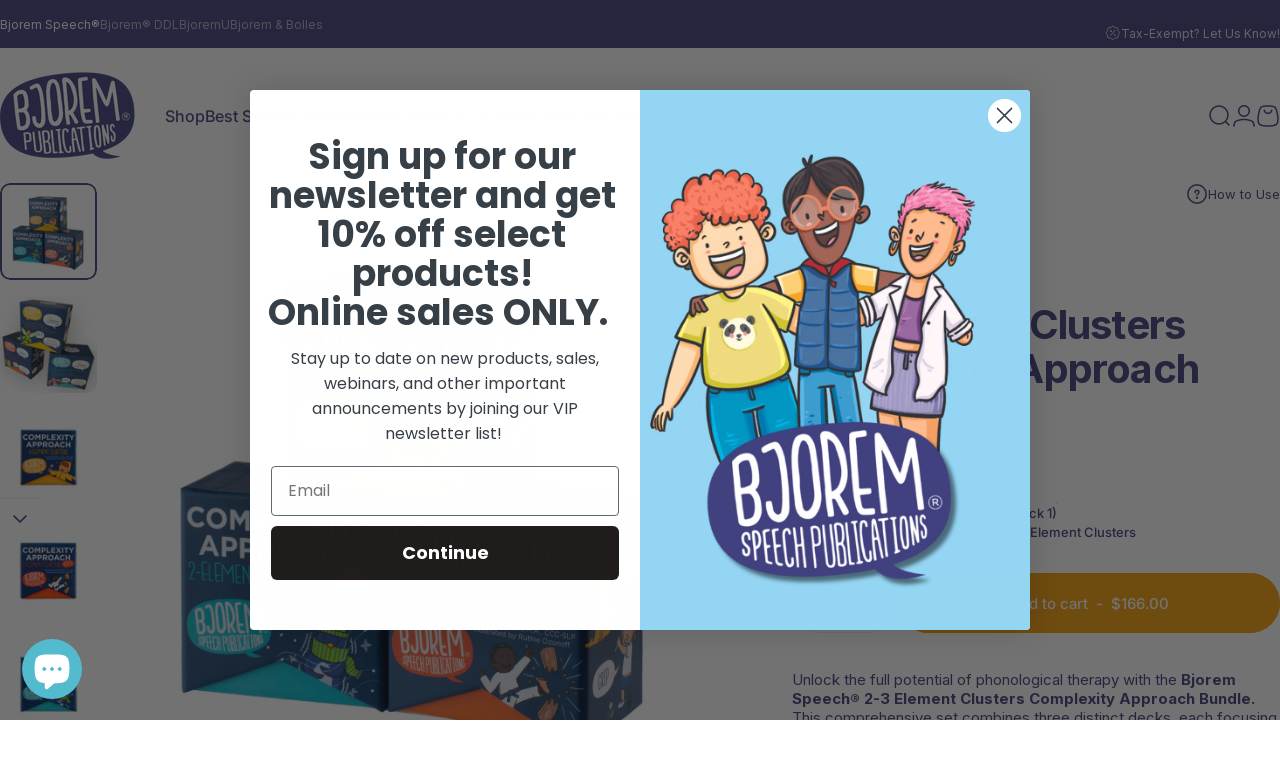

--- FILE ---
content_type: text/css
request_url: https://www.bjoremspeech.com/cdn/shop/t/32/assets/bjorem-global.css?v=44889124054898267331768604975
body_size: 3494
content:
/** Shopify CDN: Minification failed

Line 625:1 Unexpected "/"

**/
/* ROOT */

:root {
--bsLightGold: #FFD467;
--bsGold: #F59E0B;
--bsDarkPurple: #41417F;
--bsLightPurple: #8384bc;
--bsPink: #ec5c84;
--bsBlue: #55acbc;
}
body .bgGold {
  background-color: var(--bsGold);
}
body .bgDarkPurple {
  background-color: var(--bsDarkPurple);
}
body .bgLightPurple {
  background-color: var(--bsLightPurple);
}
body .bgPink {
  background-color: var(--bsPink);
}
body .bgBlue {
  background-color: var(--bsBlue);
}

/* HEADINGS */

.h3, .rte h3:not(.h0,.h1,.h2,.h3,.h4,.h5,.h6) {
    line-height: 1.2;
}
.rte .shortDesc h2 {
    font-size: var(--text-h4);
    line-height: 1.2;
    margin-block-end: var(--sp-6d5);
    margin-block-start: 15px;
}
.shortDesc {
padding-top: 5px;
}

/* GENERAL */

.app-section .page-width--full {
padding-inline: 0;
}
html, body, * { 
scroll-margin-top: 100px; 
scroll-behavior: smooth;
}
.tracking-heading {
    letter-spacing: -.02em;
}
.rich-text>:is(.link,.button) {
    margin-inline-end: 0;
}
.rich-text > .link:has(+ .link),
.rich-text > .link:has(+ .button),
.rich-text > .button:has(+ .link),
.rich-text > .button:has(+ .button) {
    margin-inline-end: var(--sp-4);
}
.media--wide>:is(img,svg,video-media), .aspect-wide {
    aspect-ratio: 18 / 9;
}
.page-card.product-card.no-media .product-card__details {
    align-items: center;
    background: var(--bsLightPurple);
    color: #FFF;
    border-radius: 10px;
}
.page-card.product-card.no-media .product-card__details .product-card__title {
    font-weight: bold;
}
/*
.rich-text>:is(.link+.link,.button+.button,.link+.button,.button+.link) {
    margin-inline-start: var(--sp-4);
}
*/

/* HEADER */

.topbar .dropdown {
left: 0px;
font-size: 130%;
}
.ssListWrap {
z-index: 1;
display: flex;
gap: 25px;
}
.ssList:not(.active) {
opacity: 0.6;
}
.ssList:hover {
opacity: 1;
}

/* PRODUCT CARD */

.product-card__content {
padding: 5% calc(var(--card-content-padding-inline) / 1.5);
--card-content-padding-inline: clamp(var(--sp-4), 2.105vw, var(--sp-10));
}
.product-card__details {
flex-direction: column!important;
height: 100%;
gap: var(--sp-4);
}
.product-card__icon figure {
width: var(--sp-5);
}
.product-card__icon {
padding-inline: calc(var(--card-content-padding-inline) / 5);
border-inline-start: none;
}
.product-card__icon .gap-2 {
gap: var(--sp-2);
}
.price__free, .eventBadge {
display: inline-block;
background: var(--bsGold);
padding: 9px 18px;
border-radius: 50px;
font-weight: 600;
color: #fff;
text-transform: uppercase;
letter-spacing: 1px;
font-size: 12px;
transition: all .25s;
}
.download_now {
transition: all .25s;
}
.price__free:hover, .download_now:hover {
background: var(--bsPink);
color: #FFF !important;
border-color: var(--bsPink);
}
.download_now:hover:after {
border-color: var(--bsPink);
}
/*
.product-card__icon .highlightIconText {
font-size: 80%;
}
*/
.product-card__icons {
    padding-inline: calc(var(--card-content-padding-inline) / 3);
}
.product__highlights.with-heading .product-card__icon figure {
    width: var(--sp-5);
}
.product__highlights > p {
  font-weight: bold;
}
@media all and (min-width: 1024px) and (max-width: 1280px) {
.featured-collection .card-grid--4,
.featured-collection .card-grid--5 {
--card-grid-per-row: 4;
}
}
.noticeWrap {
  padding: 15px 0;
}
.noticeWrap.hasTwo {
    grid-template-columns: 50% 50%;
    display: grid;
    gap: 10px;
}
.downloadNotice, .licenseNotice {
border-radius: 15px;
display: block;
padding: 15px 30px;
background: var(--bsPink);
color: #FFF;
text-align: center;
}
.licenseNotice {
background: var(--bsBlue);
}

/* BUTTONS */

.button .btn-text {
text-align: center;
}
.indicators .button {
    --buttons-border-width: 2px;
}
.indicators .button .icon {
    stroke-width: 2px;
}

/* PDP */

.product__preview .product__media, .product__preview .product__media>img {
height: auto;
}
.product-form-wrapper {
margin-block-end: var(--sp-8);
}
.product__accordion.with-background {
background-color: rgb(var(--color-foreground) / .055);
}
.label-swatch {
padding: var(--sp-3) var(--sp-4);
}
.product-form__input .form__label {
display: none; 
}
.swatches { 
gap: 7px; 
}
input:is([type=checkbox],[type=radio])+label {
font-size: 90%;
}
:checked+.label-swatch:after {
--tw-shadow-colored: 0 0 0 2px #F59E0B;
--tw-shadow-color: #F59E0B;
}
.recommend__title {
font-weight: bold;
}
.product__accordion:not(.with-background):first-child .details__summary, .product__accordion:not(.with-background) .details__summary {
padding-left: 0;
padding-right: 0;
}
.product__accordion .details__summary .font-medium {
font-weight: bold;
font-size: var(--text-lg);
}
.product__accordion:last-child .details__content, .product__accordion .details__content {
padding: var(--sp-3) var(--sp-3);
padding-block-start: 0;
}
.product__accordion .details__content.rte :where(ul,ol):not(:where([class~=not-rte] *)) {
margin-block: var(--sp-4) var(--sp-6);
padding-inline-start: var(--sp-8);
}
.product__accordion .details__content.rte :where(p):not(:where([class~=not-rte] *)) {
margin-block: var(--sp-3);
}
.product__accordion .details__content.rte :where(li):not(:where([class~=not-rte] *)) {
margin-block-start: var(--sp-1d5);
}
.product__accordion .details__content.text-opacity {
color: rgb(var(--color-foreground)/ 1.0);
}
.buy-buttons .quantity {
    order: 2;
}
.buy-buttons .product-form__submit {
  order: 3;
}
.buy-buttons .nm-portal {
    order: 1;
    width: 100%;
    background: var(--bsLightGold);
    padding: 20px 30px;
    border-radius: 7px;
    font-weight: bold;
    text-align: center;
}


/* CUSTOMER REGISTRATION */

.customer {
max-width: 900px;
margin: 0 auto;
}
.customer .input, .customer .select, .customer .textarea,
.contact .input, .contact .select, .contact .textarea {
font-size: var(--text-lg) !important;
background-color: rgb(var(--color-foreground)/ 0.25);
}

/* SLIDESHOW */

.slideshow-content {
padding: 2.5% 2% 10px;
}
.slideshow-word {
background: rgba(255,255,255,0.85);
border-radius: 75px;
padding: 20px;
align-items: center;
}
.slideshow-dots {
margin-block-start: 0;
border-block-start: none;
height: 35px;
padding: 0 1.5%;
}

/* VIDEO SLIDESHOW */

.vsNav .slideshow-dots {
/* margin-block-start: 20px;*/
justify-content: space-between;
}
.vsNav {
margin: 30px auto;
}
.vidShow .slideshow:not(.slideshow--hero) .banner {
max-width: 1200px;
}
.js .section:not(.section--next-rounded).vidShow :is(.banner__overlay,.banner__map,.banner__media) {
height: auto;
aspect-ratio: 16 / 9;
border-radius: inherit;
}

/* VIDEO GALLERY via APP */

.shopify-app-block .video-item::after,
.video-gallery-container .video-item::after {
    background: linear-gradient(0deg,rgba(65, 67, 126, 1) 21%, rgba(65, 67, 126, 0.27) 100%);
}
.shopify-app-block .video-item-title,
.video-gallery-container .video-item-title {
    text-align: center;
    line-height: 110%;
    padding-bottom: 25px;
}

@media all and (max-width: 768px) {
  
  body .video-modal-content-global, body .video-modal-global {
    padding: 0;
}
  body .video-play-button {
    top: 22%;
    left: auto;
    width: 40px;
    height: 40px;
    right: 0;
}
  .shopify-app-block .video-item-title,
    .video-gallery-container .video-item-title {
    text-align: left;
    padding-bottom: 15px;
    font-size: 1.4rem;
}
  
}

@media all and (min-width: 768px) {
  
body .shopify-app-block .video-item-title,
body .video-gallery-container .video-item-title {
  padding-bottom: 15px;
  justify-content: center;
}
  body .shopify-app-block .video-container,
    body .video-gallery-container .video-container {
        grid-template-columns: repeat(2, 1fr) !important;
  }

}

@media all and (min-width: 1200px) {
  
body .shopify-app-block .video-item-title,
body .video-gallery-container .video-item-title {
    font-size: 1.2rem;
}
body .shopify-app-block .video-container, 
body .video-gallery-container .video-container {
        grid-template-columns: repeat(3, 1fr)!important;
  }

}

@media all and (min-width: 1360px) {
  
body .shopify-app-block .video-item-title,
body .video-gallery-container .video-item-title {
    font-size: 1.4rem;
}

}



body .video-play-button {
    background: #FFF !important;
}
.video-play-button::after {
    border-left: 15px solid var(--bsDarkPurple)!important;
}
body .video-modal-close-global {
    font-size: 27px;
    background: #f59e0b !important;
    line-height: 70px;
}

/* BLOG and ARTICLES */

.article.page-width--narrow {
    max-width: 60rem;
}

/* PORTFOLIO */

.profile, .profile__content {
  cursor: pointer;
}
.profile:hover {
  opacity: 0.75 !important;
}
.profile__content {
    padding: var(--sp-6) var(--sp-3);
    position: relative;
}
.profile__button {
    position: absolute;
    top: -41px;
    right: 0;
}
.drawer__title .heading {
  margin-bottom: 10px;
}
.profile .heading {
  margin-bottom: 7px;
}
.profile .teamCreds {
   margin-bottom: 5px; 
}
.portfolio-title.text-center:not(.xl\:hidden) {
    display: flex;
    justify-content: center;
    flex-wrap: wrap;
}
.portfolio-section .portfolio-title.text-center .button-wrapper .indicators {
    justify-content: space-between;
}
  .drawerContent .rte {
  margin-bottom: 20px;
}
.eventTeam {
  margin-top: 20px;
}
.eventTeam ul {
  margin-top: 0;
}


@media all and (max-width: 639px) {

.drawer__header {
    justify-content: center;
    text-align: center;
}
  .drawerContent {
    padding-block-end: 130px !important;
    text-align: center;
}
  .eventBadge {
    margin: 0 10px 20px;
}
.eventTeam ul {
  padding: 0;
  margin: 0;
  list-style-type: none;
}
  .eventTeam li {
    padding-inline-start: 0;
                }
  .drawerImg img {
  border-radius: 15px;
}
  
}

@media all and (min-width: 640px) {

  .drawer__header {
    padding-top: var(--sp-14);
  }
.portfolio-section .portfolio-title.text-center .button-wrapper {
width: 100%;
margin-block-end: 30px;
margin-top: -100px;
}
    .eventBadge {
    margin: 0 10px 20px 0;
}
  .drawer__scrollable {
    padding-bottom: var(--sp-12);
  }
.drawer__scrollable.hasImg {
display: grid;
grid-template-columns: 40% auto;
}
.drawerImg {
padding-block-end: 0 !important;
  border-radius: 15px;
  overflow: hidden;
}
.drawerContent {
display: flex;
flex-direction: column;
justify-content: space-between;
flex-wrap: wrap;
}
  
}

/* FOOTER */

.footer-copyright {
    padding-bottom: 250px;
}

/* VIDEO POP-UP */

/*
body.template-page .wizup-app .vc-video-container {
aspect-ratio: 4 / 3 !important;
width: auto !important;
}
*/


/* POP-UP CONTAINER

body .wizup-app .vc-video-container {
height: 100% !important;
width: 100% !important;
}

body .wizup-app .swiper {
height: 90% !important;
width: 90% !important;
}
body .wizup-app .sg-vc-lightbox > div.vizup-cursor-pointer {
top: 10px !important;
right: 25px !important;
}

/*

/* VIDEO WIDE GRID 

body .wideView.wizup-app .vizup-videos-wrapper {
width: 100%;
padding: 0 2.5%;
}
body .wideView.wizup-app .vizup-videos-wrapper .inner-wrapper {
gap: 12px;
display: grid !important;
grid-template-columns: 1fr;
width: 100%;
}
body .wideView.wizup-app .vizup-videos-wrapper .inner-wrapper .wizup-grid-item {
margin: 0 !important;
width: 100%;
}
body .wideView.wizup-app .vizup-videos-wrapper .inner-wrapper .wizup-grid-item > div {
width: 100% !important;
height: auto !important;
}
body .wideView.wizup-app .vizup-videos-wrapper .inner-wrapper .wizup-grid-item > div > div {
width: 100% !important;
height: auto !important;
}
body .wideView.wizup-app .vizup-videos-wrapper .inner-wrapper .wizup-grid-item > div > div > div {
aspect-ratio: 16 / 9;
}
body .wideView.wizup-app .vizup-videos-wrapper .inner-wrapper .wizup-grid-item > div > div > div img {
height: auto !important;
}
body .wideView.wizup-app .vizup-videos-wrapper .inner-wrapper .wizup-grid-item > div > div > div + div {
aspect-ratio: unset;
}
body .wideView.wizup-app .vizup-videos-wrapper .inner-wrapper .wizup-grid-item > div > div > div + div > div {
width: 100% !important;
align-items: center !important;
padding: 10px 10px 20px !important;
    color: #FFF !important;
background-color: var(--bsDarkPurple) !important;
}

@media all and (min-width: 768px) {

body .wideView.wizup-app .vizup-videos-wrapper .inner-wrapper {
grid-template-columns: 1fr 1fr;
}

}

@media all and (min-width: 960px) {

body .wideView.wizup-app .vizup-videos-wrapper .inner-wrapper {
grid-template-columns: 1fr 1fr 1fr;
}

}

/*
body .app-section .wizup-app .vizup-text-xs {
font-size: 16px!important;
line-height: 120% !important;
color: var(--bsDarkPurple);
}
body .wizup-app .vizup-pl-2 {
padding-left: 0px !important;
}
body .wizup-app img.vizup-shadow-sm {
height: 80px!important;
width: 80px!important;
border: 5px solid #FFF;
margin-bottom: 5px;
box-shadow: none !important;
}
*/

*/

/* VIDEO */

body video-media .deferred-poster .play-button {
left: calc(50% - 40px);
inset-block-start: calc(50% - 60px);
inset-block-end: unset !important;
width: 80px;
height: 80px;
}
.deferred-poster .play-button .icon {
width: 30px;
height: 30px;
}
body video-media[playing] .deferred-poster .play-button {
display: none;
}

/* LOGO LIST */

.logo-list .logo-bar {
    align-items: start;
}
.logo__desc {
padding-top: 20px;
}
.logo__desc p {
  padding-top: 5px;
line-height: 1.2;
}
.logo__media.roundedCorners img {
  border-radius: 20px;
    overflow: hidden;
}
.logo__media.roundedCorners {
  border-radius: 20px;
  border-bottom-right-radius: 0;
  border-bottom-left-radius: 0;
  overflow: hidden;
}

/* WISH LIST */

#notepad-anchor-title {
border-top-right-radius: 50px;
border-bottom-right-radius: 50px;
}
body #swym-plugin #swym-anchor, body #swym-hosted-plugin #swym-anchor {
    z-index: 10000000;
}
body #swym-plugin #swym-anchor, 
body #swym-hosted-plugin #swym-anchor {
opacity: 1;
}
body #swym-plugin #swym-anchor a, 
body #swym-hosted-plugin #swym-anchor a {
padding: 0px 20px 0 35px;
height: 40px;
line-height: 40px;
font-size: 14px;
text-transform: none;
font-weight: bold;
transition: all 0.25s;
}
body #swym-plugin #swym-anchor a i:after, 
body #swym-hosted-plugin #swym-anchor a i:after {
top: 3px !important;
left: 0px !important;
font-size: 13px !important;
transition: all 0.25s;
}
body #swym-plugin #swym-anchor a:hover, 
body #swym-hosted-plugin #swym-anchor a:hover {
padding-left: 45px;
}
body #swym-plugin #swym-anchor a:hover i:after, 
body #swym-hosted-plugin #swym-anchor a:hover i:after {
left: 10px !important;
}
#swym-atw-pdp-button {
height: 60px;
margin-bottom: -25px;
}
body .swym-storefront-layout-body, 
body .swym-storefront-layout-container {
overflow: auto;
}
body .swym-storefront-layout-title {
font-size: var(--text-3xl);
color: var(--bsDarkPurple);
}
body swym-storefront-layout-as-drawer .swym-storefront-layout-layout {
border-radius: var(--sp-8d5);
border-top-left-radius: 0;
border-bottom-left-radius: 0;
}
body button.swym-storefront-layout-close-button {
border: 1px solid var(--bsLightPurple);
color: var(--bsLightPurple);
right: 20px;
top: 20px;
border-width: 1px !important;
padding: 12px;
width: 40px;
height: 40px;
}
body .swym-storefront-layout-grid-item-title {
color: var(--bsDarkPurple);
font-size: 135%;
}
body .swym-storefront-layout-login-heading {
font-size: 135%;
color: var(--bsDarkPurple);
text-transform: capitalize;
}
body .swym-storefront-layout-login-description {
font-size: 100%;
color: var(--bsDarkPurple);
margin-top: 9px;
}
body swym-storefront-layout-login-user .swym-storefront-layout-login-button {
border-radius: 50px;
padding: 20px 30px;
font-weight: bold;
}
body .swym-storefront-layout-grid-item-add-to-cart-button {
padding: 10px 20px;
}
body .swym-storefront-layout-action-tooltip-btn.remove-from-list-button {
color: var(--bsDarkPurple);
}
body .swym-storefront-layout-action-tooltip-layout {
padding: 12px 20px;
border-radius: 50px;
}
body #swym-plugin #swym-anchor[data-position=left], 
body #swym-hosted-plugin #swym-anchor[data-position=left] {
bottom: 11%;
}
body .swym-ui-component .swym-sfl-popup-dialog .swym-sfl-popup-action-container .swym-action-btn-container button {
    padding: 12px 20px;
    font-size: 16px;
    border-radius: 50px;
    font-weight: bold;
    text-transform: capitalize;
}
body .swym-ui-component .swym-sfl-popup-dialog .swym-sfl-popup-action-container .swym-action-btn-container .swym-sfl-popup-save-btn {
    background-color: var(--bsDarkPurple) !important;
}
body .swym-ui-component .swym-sfl-popup-dialog .swym-sfl-popup-action-container .swym-action-btn-container .swym-sfl-popup-cancel {
    color: var(--bsDarkPurple) !important;
    border-color: var(--bsDarkPurple) !important;
}
body .swym-ui-component .swym-sfl-popup-dialog {
    padding: 30px;
    width: 90%;
    border-radius: 20px;
}
body .swym-ui-component .swym-sfl-popup-dialog .swym-sfl-popup-action-container .swym-modal-heading {
    font-size: 20px;
    font-weight: bold;
    text-align: center;
}
body .swym-ui-component .swym-sfl-popup-dialog .swym-sfl-popup-action-container .swym-sfl-modal-product-info {
    margin-bottom: 20px;
}
body .swym-ui-component .swym-sfl-popup-dialog .swym-sfl-popup-action-container .swym-sfl-modal-product-info .swym-sfl-modal-product-title {
    font-size: 16px;
    text-align: center;
}
body .swym-ui-component .swym-auto-wishlist-notification-content .swym-auto-wishlist-text span {
    color: var(--bsDarkPurple);
    font-size: 16px;
}
body .swym-ui-component .swym-auto-wishlist-notification-content .swym-auto-wishlist-text p {
    color: var(--bsDarkPurple);
    font-size: 13px;
    line-height: 120%;
    letter-spacing: 0;
    margin: 5px 0;
}
body .swym-ui-component .swym-auto-wishlist-notification-content .swym-auto-wishlist-text {
    width: 50%;
}
body .swym-ui-component .swym-auto-wishlist-notification-content .swym-auto-wishlist-image-container {
    width: 80px;
    height: 80px;
    border-radius: 10px;
}
body .swym-ui-component .swym-auto-wishlist-notification-content .swym-auto-wishlist-image-container .swym-auto-wishlist-icon {
    display: none !important;
}
body .swym-ui-component .swym-auto-wishlist-notification {
    max-width: 400px;
}
body .swym-ui-component .swym-auto-wishlist-notification-content button {
    color: var(--bsDarkPurple);
}

/* CART */

.cartItemNote {
    text-transform: uppercase;
    font-weight: bold;
    letter-spacing: 1px;
    background: var(--bsBlue);
    padding: 10px 10px;
    border-radius: 30px;
    color: #FFF;
    text-align: center;
    line-height: 1;
}

/* SHOPIFY INBOX CHAT */


inbox-online-store-chat {
  z-index: 100000000 !important;
}
@media all and (max-width: 767px) {

body inbox-online-store-chat[is-open="false"] {
bottom: 20px !important;
left: -6px !important;
height: 60px !important;
}
body inbox-online-store-chat button.chat-toggle.chat-toggle--icon-button.icon-only svg, 
body inbox-online-store-chat button.chat-toggle.chat-toggle--icon-button.mobile-only svg {
height: 40px !important;
}
body inbox-online-store-chat button.chat-toggle {
height: 45px !important;
width: 45px !important;
}

}

/* MOBILE ONLY */


@media all and (max-width: 639px) {

#swym-atw-pdp-button {
height: 50px;
}

}

@media all and (max-width: 767px) {

.slideshow-content {
padding: 0;
}
.slideshow-word {
border-radius: 0;
text-align: center;
gap: 15px;
}
.slideshow-dots {
height: 25px;
justify-content: center;
}

}

/* TABLET AND BELOW */

@media all and (max-width: 1023px) {

.topbar-section {
height: 70px;
}
.topbar {
--topbar-grid-template: "socials" "announcement" / auto auto;
gap: 0;
justify-content: center;
}
.ssListWrap {
width: 100vw;
justify-content: center;
gap: 15px;
height: 35px;
white-space: nowrap;
}
.topbar .announcement-bar {
border-top: 1px solid #FFFFFF45;
height: 35px;
}
.topbar .announcement-bar .flickity-viewport {
height: 35px !important;
}
body video-media .deferred-poster .play-button {
inset-block-start: calc(50% - 30px);
width: 60px;
height: 60px;
}
.product__gallery-container {
margin-bottom: 20px;
}

}

/* DESKTOP ONLY */

@media all and (min-width: 1024px) {

.slideshow-word .btn-text {
white-space: nowrap;
}
.slideshow-word {
padding: 20px 20px 20px 45px;
}
.customer .grid.two-col {
grid-template-columns: 1fr 1fr;
}

}

@media all and (min-width: 1280px) {
  
    .footer {
        grid-template-columns: repeat(1, minmax(0, 1fr));
    }
  .footer__left {
        border-inline-end: none;
    }
  .footer__right {
    grid-template-columns: repeat(5,minmax(0,1fr));
    column-gap: var(--sp-10);
    border-block-start-width: 1px;
    margin-block-start: var(--sp-10);
    padding-block: var(--sp-14);
    padding-inline: 0;
}
  
}

--- FILE ---
content_type: text/javascript
request_url: https://cdn.shopify.com/extensions/019b932e-f177-77a4-8cd9-86ae93d3a9f6/production-shopgracias-extensions-401/assets/Icon-cb84114c.min.js
body_size: 3817
content:
import{S as e,i as a,s as l,K as r,G as i,L as o,b as d,v as n,j as t,C as u,M as h,N as c}from"./VizupUltimate-f0316a3b.min.js";import{e as v}from"./each-15deb9dd.min.js";function s(e,a){const l={},r={},i={$$scope:1};let o=e.length;for(;o--;){const d=e[o],n=a[o];if(n){for(const e in d)e in n||(r[e]=1);for(const e in n)i[e]||(l[e]=n[e],i[e]=1);e[o]=n}else for(const e in d)i[e]=1}for(const e in r)e in l||(l[e]=void 0);return l}function f(e){return"object"==typeof e&&null!==e?e:{}}const p={default:{a:{fill:"none",viewBox:"0 0 24 24","stroke-width":"1.5",stroke:"currentColor","aria-hidden":"true"},path:[{"stroke-linecap":"round","stroke-linejoin":"round",d:"m19.5 8.25-7.5 7.5-7.5-7.5"}]},micro:{a:{viewBox:"0 0 16 16",fill:"currentColor","aria-hidden":"true"},path:[{"fill-rule":"evenodd",d:"M4.22 6.22a.75.75 0 0 1 1.06 0L8 8.94l2.72-2.72a.75.75 0 1 1 1.06 1.06l-3.25 3.25a.75.75 0 0 1-1.06 0L4.22 7.28a.75.75 0 0 1 0-1.06Z","clip-rule":"evenodd"}]},mini:{a:{viewBox:"0 0 20 20",fill:"currentColor","aria-hidden":"true"},path:[{"fill-rule":"evenodd",d:"M5.22 8.22a.75.75 0 0 1 1.06 0L10 11.94l3.72-3.72a.75.75 0 1 1 1.06 1.06l-4.25 4.25a.75.75 0 0 1-1.06 0L5.22 9.28a.75.75 0 0 1 0-1.06Z","clip-rule":"evenodd"}]},solid:{a:{viewBox:"0 0 24 24",fill:"currentColor","aria-hidden":"true"},path:[{"fill-rule":"evenodd",d:"M12.53 16.28a.75.75 0 0 1-1.06 0l-7.5-7.5a.75.75 0 0 1 1.06-1.06L12 14.69l6.97-6.97a.75.75 0 1 1 1.06 1.06l-7.5 7.5Z","clip-rule":"evenodd"}]}},Z={default:{a:{fill:"none",viewBox:"0 0 24 24","stroke-width":"1.5",stroke:"currentColor","aria-hidden":"true"},path:[{"stroke-linecap":"round","stroke-linejoin":"round",d:"M15.75 19.5 8.25 12l7.5-7.5"}]},micro:{a:{viewBox:"0 0 16 16",fill:"currentColor","aria-hidden":"true"},path:[{"fill-rule":"evenodd",d:"M9.78 4.22a.75.75 0 0 1 0 1.06L7.06 8l2.72 2.72a.75.75 0 1 1-1.06 1.06L5.47 8.53a.75.75 0 0 1 0-1.06l3.25-3.25a.75.75 0 0 1 1.06 0Z","clip-rule":"evenodd"}]},mini:{a:{viewBox:"0 0 20 20",fill:"currentColor","aria-hidden":"true"},path:[{"fill-rule":"evenodd",d:"M11.78 5.22a.75.75 0 0 1 0 1.06L8.06 10l3.72 3.72a.75.75 0 1 1-1.06 1.06l-4.25-4.25a.75.75 0 0 1 0-1.06l4.25-4.25a.75.75 0 0 1 1.06 0Z","clip-rule":"evenodd"}]},solid:{a:{viewBox:"0 0 24 24",fill:"currentColor","aria-hidden":"true"},path:[{"fill-rule":"evenodd",d:"M7.72 12.53a.75.75 0 0 1 0-1.06l7.5-7.5a.75.75 0 1 1 1.06 1.06L9.31 12l6.97 6.97a.75.75 0 1 1-1.06 1.06l-7.5-7.5Z","clip-rule":"evenodd"}]}},M={default:{a:{fill:"none",viewBox:"0 0 24 24","stroke-width":"1.5",stroke:"currentColor","aria-hidden":"true"},path:[{"stroke-linecap":"round","stroke-linejoin":"round",d:"m8.25 4.5 7.5 7.5-7.5 7.5"}]},micro:{a:{viewBox:"0 0 16 16",fill:"currentColor","aria-hidden":"true"},path:[{"fill-rule":"evenodd",d:"M6.22 4.22a.75.75 0 0 1 1.06 0l3.25 3.25a.75.75 0 0 1 0 1.06l-3.25 3.25a.75.75 0 0 1-1.06-1.06L8.94 8 6.22 5.28a.75.75 0 0 1 0-1.06Z","clip-rule":"evenodd"}]},mini:{a:{viewBox:"0 0 20 20",fill:"currentColor","aria-hidden":"true"},path:[{"fill-rule":"evenodd",d:"M8.22 5.22a.75.75 0 0 1 1.06 0l4.25 4.25a.75.75 0 0 1 0 1.06l-4.25 4.25a.75.75 0 0 1-1.06-1.06L11.94 10 8.22 6.28a.75.75 0 0 1 0-1.06Z","clip-rule":"evenodd"}]},solid:{a:{viewBox:"0 0 24 24",fill:"currentColor","aria-hidden":"true"},path:[{"fill-rule":"evenodd",d:"M16.28 11.47a.75.75 0 0 1 0 1.06l-7.5 7.5a.75.75 0 0 1-1.06-1.06L14.69 12 7.72 5.03a.75.75 0 0 1 1.06-1.06l7.5 7.5Z","clip-rule":"evenodd"}]}},m={default:{a:{fill:"none",viewBox:"0 0 24 24","stroke-width":"1.5",stroke:"currentColor","aria-hidden":"true"},path:[{"stroke-linecap":"round","stroke-linejoin":"round",d:"M13.19 8.688a4.5 4.5 0 0 1 1.242 7.244l-4.5 4.5a4.5 4.5 0 0 1-6.364-6.364l1.757-1.757m13.35-.622 1.757-1.757a4.5 4.5 0 0 0-6.364-6.364l-4.5 4.5a4.5 4.5 0 0 0 1.242 7.244"}]},micro:{a:{viewBox:"0 0 16 16",fill:"currentColor","aria-hidden":"true"},path:[{"fill-rule":"evenodd",d:"M8.914 6.025a.75.75 0 0 1 1.06 0 3.5 3.5 0 0 1 0 4.95l-2 2a3.5 3.5 0 0 1-5.396-4.402.75.75 0 0 1 1.251.827 2 2 0 0 0 3.085 2.514l2-2a2 2 0 0 0 0-2.828.75.75 0 0 1 0-1.06Z","clip-rule":"evenodd"},{"fill-rule":"evenodd",d:"M7.086 9.975a.75.75 0 0 1-1.06 0 3.5 3.5 0 0 1 0-4.95l2-2a3.5 3.5 0 0 1 5.396 4.402.75.75 0 0 1-1.251-.827 2 2 0 0 0-3.085-2.514l-2 2a2 2 0 0 0 0 2.828.75.75 0 0 1 0 1.06Z","clip-rule":"evenodd"}]},mini:{a:{viewBox:"0 0 20 20",fill:"currentColor","aria-hidden":"true"},path:[{d:"M12.232 4.232a2.5 2.5 0 0 1 3.536 3.536l-1.225 1.224a.75.75 0 0 0 1.061 1.06l1.224-1.224a4 4 0 0 0-5.656-5.656l-3 3a4 4 0 0 0 .225 5.865.75.75 0 0 0 .977-1.138 2.5 2.5 0 0 1-.142-3.667l3-3Z"},{d:"M11.603 7.963a.75.75 0 0 0-.977 1.138 2.5 2.5 0 0 1 .142 3.667l-3 3a2.5 2.5 0 0 1-3.536-3.536l1.225-1.224a.75.75 0 0 0-1.061-1.06l-1.224 1.224a4 4 0 1 0 5.656 5.656l3-3a4 4 0 0 0-.225-5.865Z"}]},solid:{a:{viewBox:"0 0 24 24",fill:"currentColor","aria-hidden":"true"},path:[{"fill-rule":"evenodd",d:"M19.902 4.098a3.75 3.75 0 0 0-5.304 0l-4.5 4.5a3.75 3.75 0 0 0 1.035 6.037.75.75 0 0 1-.646 1.353 5.25 5.25 0 0 1-1.449-8.45l4.5-4.5a5.25 5.25 0 1 1 7.424 7.424l-1.757 1.757a.75.75 0 1 1-1.06-1.06l1.757-1.757a3.75 3.75 0 0 0 0-5.304Zm-7.389 4.267a.75.75 0 0 1 1-.353 5.25 5.25 0 0 1 1.449 8.45l-4.5 4.5a5.25 5.25 0 1 1-7.424-7.424l1.757-1.757a.75.75 0 1 1 1.06 1.06l-1.757 1.757a3.75 3.75 0 1 0 5.304 5.304l4.5-4.5a3.75 3.75 0 0 0-1.035-6.037.75.75 0 0 1-.354-1Z","clip-rule":"evenodd"}]}},w={default:{a:{fill:"none",viewBox:"0 0 24 24","stroke-width":"1.5",stroke:"currentColor","aria-hidden":"true"},path:[{"stroke-linecap":"round","stroke-linejoin":"round",d:"M14.25 9v6m-4.5 0V9M21 12a9 9 0 1 1-18 0 9 9 0 0 1 18 0Z"}]},micro:{a:{viewBox:"0 0 16 16",fill:"currentColor","aria-hidden":"true"},path:[{"fill-rule":"evenodd",d:"M15 8A7 7 0 1 1 1 8a7 7 0 0 1 14 0ZM5.5 5.5A.5.5 0 0 1 6 5h.5a.5.5 0 0 1 .5.5v5a.5.5 0 0 1-.5.5H6a.5.5 0 0 1-.5-.5v-5Zm4-.5a.5.5 0 0 0-.5.5v5a.5.5 0 0 0 .5.5h.5a.5.5 0 0 0 .5-.5v-5A.5.5 0 0 0 10 5h-.5Z","clip-rule":"evenodd"}]},mini:{a:{viewBox:"0 0 20 20",fill:"currentColor","aria-hidden":"true"},path:[{"fill-rule":"evenodd",d:"M2 10a8 8 0 1 1 16 0 8 8 0 0 1-16 0Zm5-2.25A.75.75 0 0 1 7.75 7h.5a.75.75 0 0 1 .75.75v4.5a.75.75 0 0 1-.75.75h-.5a.75.75 0 0 1-.75-.75v-4.5Zm4 0a.75.75 0 0 1 .75-.75h.5a.75.75 0 0 1 .75.75v4.5a.75.75 0 0 1-.75.75h-.5a.75.75 0 0 1-.75-.75v-4.5Z","clip-rule":"evenodd"}]},solid:{a:{viewBox:"0 0 24 24",fill:"currentColor","aria-hidden":"true"},path:[{"fill-rule":"evenodd",d:"M2.25 12c0-5.385 4.365-9.75 9.75-9.75s9.75 4.365 9.75 9.75-4.365 9.75-9.75 9.75S2.25 17.385 2.25 12ZM9 8.25a.75.75 0 0 0-.75.75v6c0 .414.336.75.75.75h.75a.75.75 0 0 0 .75-.75V9a.75.75 0 0 0-.75-.75H9Zm5.25 0a.75.75 0 0 0-.75.75v6c0 .414.336.75.75.75H15a.75.75 0 0 0 .75-.75V9a.75.75 0 0 0-.75-.75h-.75Z","clip-rule":"evenodd"}]}},x={default:{a:{fill:"none",viewBox:"0 0 24 24","stroke-width":"1.5",stroke:"currentColor","aria-hidden":"true"},path:[{"stroke-linecap":"round","stroke-linejoin":"round",d:"M15.75 5.25v13.5m-7.5-13.5v13.5"}]},micro:{a:{viewBox:"0 0 16 16",fill:"currentColor","aria-hidden":"true"},path:[{d:"M4.5 2a.5.5 0 0 0-.5.5v11a.5.5 0 0 0 .5.5h1a.5.5 0 0 0 .5-.5v-11a.5.5 0 0 0-.5-.5h-1ZM10.5 2a.5.5 0 0 0-.5.5v11a.5.5 0 0 0 .5.5h1a.5.5 0 0 0 .5-.5v-11a.5.5 0 0 0-.5-.5h-1Z"}]},mini:{a:{viewBox:"0 0 20 20",fill:"currentColor","aria-hidden":"true"},path:[{d:"M5.75 3a.75.75 0 0 0-.75.75v12.5c0 .414.336.75.75.75h1.5a.75.75 0 0 0 .75-.75V3.75A.75.75 0 0 0 7.25 3h-1.5ZM12.75 3a.75.75 0 0 0-.75.75v12.5c0 .414.336.75.75.75h1.5a.75.75 0 0 0 .75-.75V3.75a.75.75 0 0 0-.75-.75h-1.5Z"}]},solid:{a:{viewBox:"0 0 24 24",fill:"currentColor","aria-hidden":"true"},path:[{"fill-rule":"evenodd",d:"M6.75 5.25a.75.75 0 0 1 .75-.75H9a.75.75 0 0 1 .75.75v13.5a.75.75 0 0 1-.75.75H7.5a.75.75 0 0 1-.75-.75V5.25Zm7.5 0A.75.75 0 0 1 15 4.5h1.5a.75.75 0 0 1 .75.75v13.5a.75.75 0 0 1-.75.75H15a.75.75 0 0 1-.75-.75V5.25Z","clip-rule":"evenodd"}]}},C={default:{a:{fill:"none",viewBox:"0 0 24 24","stroke-width":"1.5",stroke:"currentColor","aria-hidden":"true"},path:[{"stroke-linecap":"round","stroke-linejoin":"round",d:"M21 12a9 9 0 1 1-18 0 9 9 0 0 1 18 0Z"},{"stroke-linecap":"round","stroke-linejoin":"round",d:"M15.91 11.672a.375.375 0 0 1 0 .656l-5.603 3.113a.375.375 0 0 1-.557-.328V8.887c0-.286.307-.466.557-.327l5.603 3.112Z"}]},micro:{a:{viewBox:"0 0 16 16",fill:"currentColor","aria-hidden":"true"},path:[{"fill-rule":"evenodd",d:"M8 15A7 7 0 1 0 8 1a7 7 0 0 0 0 14Zm-.847-9.766A.75.75 0 0 0 6 5.866v4.268a.75.75 0 0 0 1.153.633l3.353-2.134a.75.75 0 0 0 0-1.266L7.153 5.234Z","clip-rule":"evenodd"}]},mini:{a:{viewBox:"0 0 20 20",fill:"currentColor","aria-hidden":"true"},path:[{"fill-rule":"evenodd",d:"M2 10a8 8 0 1 1 16 0 8 8 0 0 1-16 0Zm6.39-2.908a.75.75 0 0 1 .766.027l3.5 2.25a.75.75 0 0 1 0 1.262l-3.5 2.25A.75.75 0 0 1 8 12.25v-4.5a.75.75 0 0 1 .39-.658Z","clip-rule":"evenodd"}]},solid:{a:{viewBox:"0 0 24 24",fill:"currentColor","aria-hidden":"true"},path:[{"fill-rule":"evenodd",d:"M2.25 12c0-5.385 4.365-9.75 9.75-9.75s9.75 4.365 9.75 9.75-4.365 9.75-9.75 9.75S2.25 17.385 2.25 12Zm14.024-.983a1.125 1.125 0 0 1 0 1.966l-5.603 3.113A1.125 1.125 0 0 1 9 15.113V8.887c0-.857.921-1.4 1.671-.983l5.603 3.113Z","clip-rule":"evenodd"}]}},k={default:{a:{fill:"none",viewBox:"0 0 24 24","stroke-width":"1.5",stroke:"currentColor","aria-hidden":"true"},path:[{"stroke-linecap":"round","stroke-linejoin":"round",d:"M5.25 5.653c0-.856.917-1.398 1.667-.986l11.54 6.347a1.125 1.125 0 0 1 0 1.972l-11.54 6.347a1.125 1.125 0 0 1-1.667-.986V5.653Z"}]},micro:{a:{viewBox:"0 0 16 16",fill:"currentColor","aria-hidden":"true"},path:[{d:"M3 3.732a1.5 1.5 0 0 1 2.305-1.265l6.706 4.267a1.5 1.5 0 0 1 0 2.531l-6.706 4.268A1.5 1.5 0 0 1 3 12.267V3.732Z"}]},mini:{a:{viewBox:"0 0 20 20",fill:"currentColor","aria-hidden":"true"},path:[{d:"M6.3 2.84A1.5 1.5 0 0 0 4 4.11v11.78a1.5 1.5 0 0 0 2.3 1.27l9.344-5.891a1.5 1.5 0 0 0 0-2.538L6.3 2.841Z"}]},solid:{a:{viewBox:"0 0 24 24",fill:"currentColor","aria-hidden":"true"},path:[{"fill-rule":"evenodd",d:"M4.5 5.653c0-1.427 1.529-2.33 2.779-1.643l11.54 6.347c1.295.712 1.295 2.573 0 3.286L7.28 19.99c-1.25.687-2.779-.217-2.779-1.643V5.653Z","clip-rule":"evenodd"}]}},B={default:{a:{fill:"none",viewBox:"0 0 24 24","stroke-width":"1.5",stroke:"currentColor","aria-hidden":"true"},path:[{"stroke-linecap":"round","stroke-linejoin":"round",d:"M7.217 10.907a2.25 2.25 0 1 0 0 2.186m0-2.186c.18.324.283.696.283 1.093s-.103.77-.283 1.093m0-2.186 9.566-5.314m-9.566 7.5 9.566 5.314m0 0a2.25 2.25 0 1 0 3.935 2.186 2.25 2.25 0 0 0-3.935-2.186Zm0-12.814a2.25 2.25 0 1 0 3.933-2.185 2.25 2.25 0 0 0-3.933 2.185Z"}]},micro:{a:{viewBox:"0 0 16 16",fill:"currentColor","aria-hidden":"true"},path:[{d:"M12 6a2 2 0 1 0-1.994-1.842L5.323 6.5a2 2 0 1 0 0 3l4.683 2.342a2 2 0 1 0 .67-1.342L5.995 8.158a2.03 2.03 0 0 0 0-.316L10.677 5.5c.353.311.816.5 1.323.5Z"}]},mini:{a:{viewBox:"0 0 20 20",fill:"currentColor","aria-hidden":"true"},path:[{d:"M13 4.5a2.5 2.5 0 1 1 .702 1.737L6.97 9.604a2.518 2.518 0 0 1 0 .792l6.733 3.367a2.5 2.5 0 1 1-.671 1.341l-6.733-3.367a2.5 2.5 0 1 1 0-3.475l6.733-3.366A2.52 2.52 0 0 1 13 4.5Z"}]},solid:{a:{viewBox:"0 0 24 24",fill:"currentColor","aria-hidden":"true"},path:[{"fill-rule":"evenodd",d:"M15.75 4.5a3 3 0 1 1 .825 2.066l-8.421 4.679a3.002 3.002 0 0 1 0 1.51l8.421 4.679a3 3 0 1 1-.729 1.31l-8.421-4.678a3 3 0 1 1 0-4.132l8.421-4.679a3 3 0 0 1-.096-.755Z","clip-rule":"evenodd"}]}},L={default:{a:{fill:"none",viewBox:"0 0 24 24","stroke-width":"1.5",stroke:"currentColor","aria-hidden":"true"},path:[{"stroke-linecap":"round","stroke-linejoin":"round",d:"M15.75 10.5V6a3.75 3.75 0 1 0-7.5 0v4.5m11.356-1.993 1.263 12c.07.665-.45 1.243-1.119 1.243H4.25a1.125 1.125 0 0 1-1.12-1.243l1.264-12A1.125 1.125 0 0 1 5.513 7.5h12.974c.576 0 1.059.435 1.119 1.007ZM8.625 10.5a.375.375 0 1 1-.75 0 .375.375 0 0 1 .75 0Zm7.5 0a.375.375 0 1 1-.75 0 .375.375 0 0 1 .75 0Z"}]},micro:{a:{viewBox:"0 0 16 16",fill:"currentColor","aria-hidden":"true"},path:[{"fill-rule":"evenodd",d:"M5 4a3 3 0 0 1 6 0v1h.643a1.5 1.5 0 0 1 1.492 1.35l.7 7A1.5 1.5 0 0 1 12.342 15H3.657a1.5 1.5 0 0 1-1.492-1.65l.7-7A1.5 1.5 0 0 1 4.357 5H5V4Zm4.5 0v1h-3V4a1.5 1.5 0 0 1 3 0Zm-3 3.75a.75.75 0 0 0-1.5 0v1a3 3 0 1 0 6 0v-1a.75.75 0 0 0-1.5 0v1a1.5 1.5 0 1 1-3 0v-1Z","clip-rule":"evenodd"}]},mini:{a:{viewBox:"0 0 20 20",fill:"currentColor","aria-hidden":"true"},path:[{"fill-rule":"evenodd",d:"M6 5v1H4.667a1.75 1.75 0 0 0-1.743 1.598l-.826 9.5A1.75 1.75 0 0 0 3.84 19H16.16a1.75 1.75 0 0 0 1.743-1.902l-.826-9.5A1.75 1.75 0 0 0 15.333 6H14V5a4 4 0 0 0-8 0Zm4-2.5A2.5 2.5 0 0 0 7.5 5v1h5V5A2.5 2.5 0 0 0 10 2.5ZM7.5 10a2.5 2.5 0 0 0 5 0V8.75a.75.75 0 0 1 1.5 0V10a4 4 0 0 1-8 0V8.75a.75.75 0 0 1 1.5 0V10Z","clip-rule":"evenodd"}]},solid:{a:{viewBox:"0 0 24 24",fill:"currentColor","aria-hidden":"true"},path:[{"fill-rule":"evenodd",d:"M7.5 6v.75H5.513c-.96 0-1.764.724-1.865 1.679l-1.263 12A1.875 1.875 0 0 0 4.25 22.5h15.5a1.875 1.875 0 0 0 1.865-2.071l-1.263-12a1.875 1.875 0 0 0-1.865-1.679H16.5V6a4.5 4.5 0 1 0-9 0ZM12 3a3 3 0 0 0-3 3v.75h6V6a3 3 0 0 0-3-3Zm-3 8.25a3 3 0 1 0 6 0v-.75a.75.75 0 0 1 1.5 0v.75a4.5 4.5 0 1 1-9 0v-.75a.75.75 0 0 1 1.5 0v.75Z","clip-rule":"evenodd"}]}},A={default:{a:{fill:"none",viewBox:"0 0 24 24","stroke-width":"1.5",stroke:"currentColor","aria-hidden":"true"},path:[{"stroke-linecap":"round","stroke-linejoin":"round",d:"M2.25 3h1.386c.51 0 .955.343 1.087.835l.383 1.437M7.5 14.25a3 3 0 0 0-3 3h15.75m-12.75-3h11.218c1.121-2.3 2.1-4.684 2.924-7.138a60.114 60.114 0 0 0-16.536-1.84M7.5 14.25 5.106 5.272M6 20.25a.75.75 0 1 1-1.5 0 .75.75 0 0 1 1.5 0Zm12.75 0a.75.75 0 1 1-1.5 0 .75.75 0 0 1 1.5 0Z"}]},micro:{a:{viewBox:"0 0 16 16",fill:"currentColor","aria-hidden":"true"},path:[{d:"M1.75 1.002a.75.75 0 1 0 0 1.5h1.835l1.24 5.113A3.752 3.752 0 0 0 2 11.25c0 .414.336.75.75.75h10.5a.75.75 0 0 0 0-1.5H3.628A2.25 2.25 0 0 1 5.75 9h6.5a.75.75 0 0 0 .73-.578l.846-3.595a.75.75 0 0 0-.578-.906 44.118 44.118 0 0 0-7.996-.91l-.348-1.436a.75.75 0 0 0-.73-.573H1.75ZM5 14a1 1 0 1 1-2 0 1 1 0 0 1 2 0ZM13 14a1 1 0 1 1-2 0 1 1 0 0 1 2 0Z"}]},mini:{a:{viewBox:"0 0 20 20",fill:"currentColor","aria-hidden":"true"},path:[{d:"M1 1.75A.75.75 0 0 1 1.75 1h1.628a1.75 1.75 0 0 1 1.734 1.51L5.18 3a65.25 65.25 0 0 1 13.36 1.412.75.75 0 0 1 .58.875 48.645 48.645 0 0 1-1.618 6.2.75.75 0 0 1-.712.513H6a2.503 2.503 0 0 0-2.292 1.5H17.25a.75.75 0 0 1 0 1.5H2.76a.75.75 0 0 1-.748-.807 4.002 4.002 0 0 1 2.716-3.486L3.626 2.716a.25.25 0 0 0-.248-.216H1.75A.75.75 0 0 1 1 1.75ZM6 17.5a1.5 1.5 0 1 1-3 0 1.5 1.5 0 0 1 3 0ZM15.5 19a1.5 1.5 0 1 0 0-3 1.5 1.5 0 0 0 0 3Z"}]},solid:{a:{viewBox:"0 0 24 24",fill:"currentColor","aria-hidden":"true"},path:[{d:"M2.25 2.25a.75.75 0 0 0 0 1.5h1.386c.17 0 .318.114.362.278l2.558 9.592a3.752 3.752 0 0 0-2.806 3.63c0 .414.336.75.75.75h15.75a.75.75 0 0 0 0-1.5H5.378A2.25 2.25 0 0 1 7.5 15h11.218a.75.75 0 0 0 .674-.421 60.358 60.358 0 0 0 2.96-7.228.75.75 0 0 0-.525-.965A60.864 60.864 0 0 0 5.68 4.509l-.232-.867A1.875 1.875 0 0 0 3.636 2.25H2.25ZM3.75 20.25a1.5 1.5 0 1 1 3 0 1.5 1.5 0 0 1-3 0ZM16.5 20.25a1.5 1.5 0 1 1 3 0 1.5 1.5 0 0 1-3 0Z"}]}},H={default:{a:{fill:"none",viewBox:"0 0 24 24","stroke-width":"1.5",stroke:"currentColor","aria-hidden":"true"},path:[{"stroke-linecap":"round","stroke-linejoin":"round",d:"M19.114 5.636a9 9 0 0 1 0 12.728M16.463 8.288a5.25 5.25 0 0 1 0 7.424M6.75 8.25l4.72-4.72a.75.75 0 0 1 1.28.53v15.88a.75.75 0 0 1-1.28.53l-4.72-4.72H4.51c-.88 0-1.704-.507-1.938-1.354A9.009 9.009 0 0 1 2.25 12c0-.83.112-1.633.322-2.396C2.806 8.756 3.63 8.25 4.51 8.25H6.75Z"}]},micro:{a:{viewBox:"0 0 16 16",fill:"currentColor","aria-hidden":"true"},path:[{d:"M7.557 2.066A.75.75 0 0 1 8 2.75v10.5a.75.75 0 0 1-1.248.56L3.59 11H2a1 1 0 0 1-1-1V6a1 1 0 0 1 1-1h1.59l3.162-2.81a.75.75 0 0 1 .805-.124ZM12.95 3.05a.75.75 0 1 0-1.06 1.06 5.5 5.5 0 0 1 0 7.78.75.75 0 1 0 1.06 1.06 7 7 0 0 0 0-9.9Z"},{d:"M10.828 5.172a.75.75 0 1 0-1.06 1.06 2.5 2.5 0 0 1 0 3.536.75.75 0 1 0 1.06 1.06 4 4 0 0 0 0-5.656Z"}]},mini:{a:{viewBox:"0 0 20 20",fill:"currentColor","aria-hidden":"true"},path:[{d:"M10.5 3.75a.75.75 0 0 0-1.264-.546L5.203 7H2.667a.75.75 0 0 0-.7.48A6.985 6.985 0 0 0 1.5 10c0 .887.165 1.737.468 2.52.111.29.39.48.7.48h2.535l4.033 3.796a.75.75 0 0 0 1.264-.546V3.75ZM16.45 5.05a.75.75 0 0 0-1.06 1.061 5.5 5.5 0 0 1 0 7.778.75.75 0 0 0 1.06 1.06 7 7 0 0 0 0-9.899Z"},{d:"M14.329 7.172a.75.75 0 0 0-1.061 1.06 2.5 2.5 0 0 1 0 3.536.75.75 0 0 0 1.06 1.06 4 4 0 0 0 0-5.656Z"}]},solid:{a:{viewBox:"0 0 24 24",fill:"currentColor","aria-hidden":"true"},path:[{d:"M13.5 4.06c0-1.336-1.616-2.005-2.56-1.06l-4.5 4.5H4.508c-1.141 0-2.318.664-2.66 1.905A9.76 9.76 0 0 0 1.5 12c0 .898.121 1.768.35 2.595.341 1.24 1.518 1.905 2.659 1.905h1.93l4.5 4.5c.945.945 2.561.276 2.561-1.06V4.06ZM18.584 5.106a.75.75 0 0 1 1.06 0c3.808 3.807 3.808 9.98 0 13.788a.75.75 0 0 1-1.06-1.06 8.25 8.25 0 0 0 0-11.668.75.75 0 0 1 0-1.06Z"},{d:"M15.932 7.757a.75.75 0 0 1 1.061 0 6 6 0 0 1 0 8.486.75.75 0 0 1-1.06-1.061 4.5 4.5 0 0 0 0-6.364.75.75 0 0 1 0-1.06Z"}]}},V={default:{a:{fill:"none",viewBox:"0 0 24 24","stroke-width":"1.5",stroke:"currentColor","aria-hidden":"true"},path:[{"stroke-linecap":"round","stroke-linejoin":"round",d:"M17.25 9.75 19.5 12m0 0 2.25 2.25M19.5 12l2.25-2.25M19.5 12l-2.25 2.25m-10.5-6 4.72-4.72a.75.75 0 0 1 1.28.53v15.88a.75.75 0 0 1-1.28.53l-4.72-4.72H4.51c-.88 0-1.704-.507-1.938-1.354A9.009 9.009 0 0 1 2.25 12c0-.83.112-1.633.322-2.396C2.806 8.756 3.63 8.25 4.51 8.25H6.75Z"}]},micro:{a:{viewBox:"0 0 16 16",fill:"currentColor","aria-hidden":"true"},path:[{d:"M7.557 2.066A.75.75 0 0 1 8 2.75v10.5a.75.75 0 0 1-1.248.56L3.59 11H2a1 1 0 0 1-1-1V6a1 1 0 0 1 1-1h1.59l3.162-2.81a.75.75 0 0 1 .805-.124ZM11.28 5.72a.75.75 0 1 0-1.06 1.06L11.44 8l-1.22 1.22a.75.75 0 1 0 1.06 1.06l1.22-1.22 1.22 1.22a.75.75 0 1 0 1.06-1.06L13.56 8l1.22-1.22a.75.75 0 0 0-1.06-1.06L12.5 6.94l-1.22-1.22Z"}]},mini:{a:{viewBox:"0 0 20 20",fill:"currentColor","aria-hidden":"true"},path:[{d:"M10.047 3.062a.75.75 0 0 1 .453.688v12.5a.75.75 0 0 1-1.264.546L5.203 13H2.667a.75.75 0 0 1-.7-.48A6.985 6.985 0 0 1 1.5 10c0-.887.165-1.737.468-2.52a.75.75 0 0 1 .7-.48h2.535l4.033-3.796a.75.75 0 0 1 .811-.142ZM13.78 7.22a.75.75 0 1 0-1.06 1.06L14.44 10l-1.72 1.72a.75.75 0 0 0 1.06 1.06l1.72-1.72 1.72 1.72a.75.75 0 1 0 1.06-1.06L16.56 10l1.72-1.72a.75.75 0 0 0-1.06-1.06L15.5 8.94l-1.72-1.72Z"}]},solid:{a:{viewBox:"0 0 24 24",fill:"currentColor","aria-hidden":"true"},path:[{d:"M13.5 4.06c0-1.336-1.616-2.005-2.56-1.06l-4.5 4.5H4.508c-1.141 0-2.318.664-2.66 1.905A9.76 9.76 0 0 0 1.5 12c0 .898.121 1.768.35 2.595.341 1.24 1.518 1.905 2.659 1.905h1.93l4.5 4.5c.945.945 2.561.276 2.561-1.06V4.06ZM17.78 9.22a.75.75 0 1 0-1.06 1.06L18.44 12l-1.72 1.72a.75.75 0 1 0 1.06 1.06l1.72-1.72 1.72 1.72a.75.75 0 1 0 1.06-1.06L20.56 12l1.72-1.72a.75.75 0 1 0-1.06-1.06l-1.72 1.72-1.72-1.72Z"}]}},j={default:{a:{fill:"none",viewBox:"0 0 24 24","stroke-width":"1.5",stroke:"currentColor","aria-hidden":"true"},path:[{"stroke-linecap":"round","stroke-linejoin":"round",d:"M6 18 18 6M6 6l12 12"}]},micro:{a:{viewBox:"0 0 16 16",fill:"currentColor","aria-hidden":"true"},path:[{d:"M5.28 4.22a.75.75 0 0 0-1.06 1.06L6.94 8l-2.72 2.72a.75.75 0 1 0 1.06 1.06L8 9.06l2.72 2.72a.75.75 0 1 0 1.06-1.06L9.06 8l2.72-2.72a.75.75 0 0 0-1.06-1.06L8 6.94 5.28 4.22Z"}]},mini:{a:{viewBox:"0 0 20 20",fill:"currentColor","aria-hidden":"true"},path:[{d:"M6.28 5.22a.75.75 0 0 0-1.06 1.06L8.94 10l-3.72 3.72a.75.75 0 1 0 1.06 1.06L10 11.06l3.72 3.72a.75.75 0 1 0 1.06-1.06L11.06 10l3.72-3.72a.75.75 0 0 0-1.06-1.06L10 8.94 6.28 5.22Z"}]},solid:{a:{viewBox:"0 0 24 24",fill:"currentColor","aria-hidden":"true"},path:[{"fill-rule":"evenodd",d:"M5.47 5.47a.75.75 0 0 1 1.06 0L12 10.94l5.47-5.47a.75.75 0 1 1 1.06 1.06L13.06 12l5.47 5.47a.75.75 0 1 1-1.06 1.06L12 13.06l-5.47 5.47a.75.75 0 0 1-1.06-1.06L10.94 12 5.47 6.53a.75.75 0 0 1 0-1.06Z","clip-rule":"evenodd"}]}};function g(e,a,l){const r=e.slice();return r[7]=a[l],r}function $(e){let a,l=[e[7]],n={};for(let e=0;e<l.length;e+=1)n=r(n,l[e]);return{c(){a=i("path"),o(a,n)},m(e,l){d(e,a,l)},p(e,r){o(a,n=s(l,[2&r&&e[7]]))},d(e){e&&t(a)}}}function z(e){let a,l=v(e[1]?.path??[]),h=[];for(let a=0;a<l.length;a+=1)h[a]=$(g(e,l,a));let c=[e[1]?.a,{xmlns:"http://www.w3.org/2000/svg"},{width:e[0]},{height:e[0]},{"aria-hidden":"true"},e[2]],f={};for(let e=0;e<c.length;e+=1)f=r(f,c[e]);return{c(){a=i("svg");for(let e=0;e<h.length;e+=1)h[e].c();o(a,f)},m(e,l){d(e,a,l);for(let e=0;e<h.length;e+=1)h[e]&&h[e].m(a,null)},p(e,[r]){if(2&r){let i;for(l=v(e[1]?.path??[]),i=0;i<l.length;i+=1){const o=g(e,l,i);h[i]?h[i].p(o,r):(h[i]=$(o),h[i].c(),h[i].m(a,null))}for(;i<h.length;i+=1)h[i].d(1);h.length=l.length}o(a,f=s(c,[2&r&&e[1]?.a,{xmlns:"http://www.w3.org/2000/svg"},1&r&&{width:e[0]},1&r&&{height:e[0]},{"aria-hidden":"true"},4&r&&e[2]]))},i:n,o:n,d(e){e&&t(a),u(h,e)}}}function b(e,a,l){let i;const o=["src","size","solid","mini","micro"];let d=h(a,o),{src:n}=a,{size:t="100%"}=a,{solid:u=!1}=a,{mini:v=!1}=a,{micro:s=!1}=a;if("100%"!==t&&"x"!=t.slice(-1)&&"m"!=t.slice(-1)&&"%"!=t.slice(-1))try{t=parseInt(t)+"px"}catch(e){t="100%"}return e.$$set=e=>{a=r(r({},a),c(e)),l(2,d=h(a,o)),"src"in e&&l(3,n=e.src),"size"in e&&l(0,t=e.size),"solid"in e&&l(4,u=e.solid),"mini"in e&&l(5,v=e.mini),"micro"in e&&l(6,s=e.micro)},e.$$.update=()=>{120&e.$$.dirty&&l(1,i=n?.[u?"solid":v?"mini":s?"micro":"default"])},[t,i,d,n,u,v,s]}class S extends e{constructor(e){super(),a(this,e,b,z,l,{src:3,size:0,solid:4,mini:5,micro:6})}}export{Z as C,S as I,m as L,w as P,V as S,j as X,H as a,M as b,L as c,p as d,C as e,x as f,k as g,B as h,s as i,f as j,A as k};


--- FILE ---
content_type: image/svg+xml
request_url: https://www.bjoremspeech.com/cdn/shop/files/icon-star.svg?v=1754940945&width=80
body_size: -275
content:
<svg viewBox="0 0 96 91.62" xmlns="http://www.w3.org/2000/svg" data-name="Layer 2" id="b">
  <defs>
    <style>
      .d {
        fill: #41417f;
      }
    </style>
  </defs>
  <g data-name="Layer 1" id="c">
    <path d="M95.71,34.39c-.71-2.17-2.58-3.76-4.85-4.08l-25.9-3.77L53.38,3.08c-2.02-4.1-8.74-4.1-10.76,0l-11.58,23.47-25.9,3.77c-3.28.47-5.55,3.52-5.08,6.8.19,1.31.8,2.51,1.75,3.43l18.74,18.27-4.42,25.79c-.56,3.27,1.63,6.37,4.9,6.93,1.3.22,2.64.01,3.81-.6l23.16-12.18,23.16,12.18c2.93,1.54,6.56.42,8.1-2.52.61-1.17.83-2.51.6-3.81l-4.42-25.79,18.74-18.27c1.63-1.59,2.22-3.98,1.52-6.15ZM64.81,52.42c-1.41,1.38-2.06,3.36-1.72,5.31l2.9,16.92-15.19-7.99c-1.75-.92-3.84-.92-5.59,0l-15.19,7.99,2.9-16.92c.33-1.95-.31-3.93-1.72-5.31l-12.29-11.98,16.99-2.47c1.95-.28,3.64-1.51,4.52-3.28l7.6-15.39,7.6,15.39c.87,1.77,2.56,3,4.52,3.28l16.99,2.47-12.29,11.98Z" class="d"></path>
  </g>
</svg>